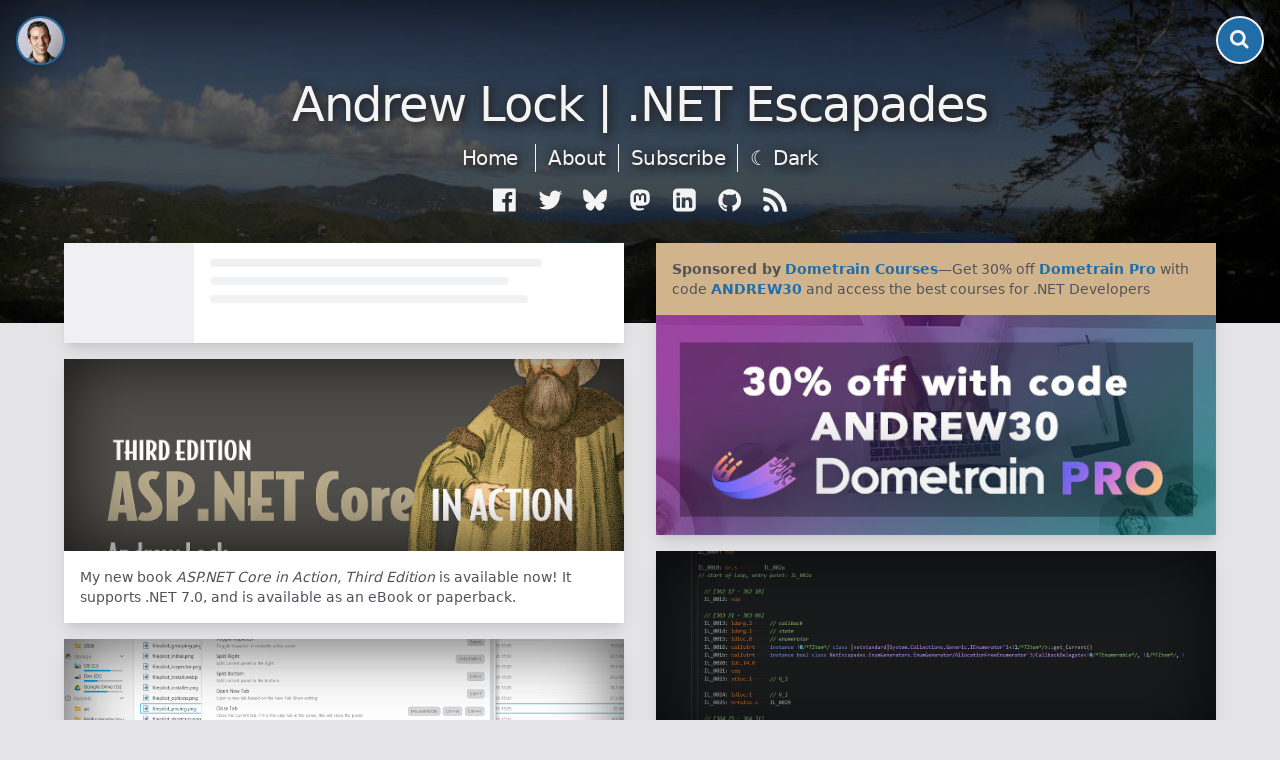

--- FILE ---
content_type: text/html; charset=utf-8
request_url: https://andrewlock.net/
body_size: 8796
content:
<!DOCTYPE html><html lang="en"><head><link rel="preload" as="style" href="/assets/css/site.css?v=V/cbZfrVuJUfnKQcP4YQMw=="><link rel="preload" as="image" href="/content/images/cover.jpg" fetchpriority="high"><title>Andrew Lock | .NET Escapades</title><meta charset="utf-8"><meta http-equiv="X-UA-Compatible" content="IE=edge"><meta name="HandheldFriendly" content="True"><meta name="MobileOptimized" content="320"><meta name="apple-mobile-web-app-capable" content="yes"><meta name="apple-mobile-web-app-status-bar-style" content="black-translucent"><meta name="viewport" content="width=device-width, initial-scale=1"><meta name="description" content="Hi, my name is Andrew, or ‘Sock’ to most people. This blog is where I share my experiences as I journey into ASP.NET Core."><meta name="robots" content="noarchive, nocache"><link rel="apple-touch-icon" sizes="180x180" href="/apple-touch-icon.png?v=QEMBRv9w7P"><link rel="icon" type="image/png" sizes="32x32" href="/favicon-32x32.png?v=QEMBRv9w7P"><link rel="icon" type="image/png" sizes="16x16" href="/favicon-16x16.png?v=QEMBRv9w7P"><link rel="manifest" href="/site.webmanifest?v=QEMBRv9w7P"><link rel="mask-icon" href="/safari-pinned-tab.svg?v=QEMBRv9w7P" color="#206da8"><link rel="shortcut icon" href="/favicon.ico?v=QEMBRv9w7P"><meta name="msapplication-TileColor" content="#206da8"><meta name="theme-color" content="#206da8"><link rel="canonical" href="https://andrewlock.net/"><meta name="referrer" content="no-referrer-when-downgrade"><link rel="alternate" type="application/rss+xml" title="Andrew Lock | .NET Escapades" href="https://andrewlock.net/rss.xml"><link rel="next" href="https://andrewlock.net/page/2/"><meta property="og:site_name" content="Andrew Lock | .NET Escapades"><meta property="og:type" content="website"><meta property="og:title" content="Andrew Lock | .NET Escapades"><meta property="og:description" content="Hi, my name is Andrew, or ‘Sock’ to most people. This blog is where I share my experiences as I journey into ASP.NET Core."><meta property="og:url" content="https://andrewlock.net/"><meta property="og:image" content="https://andrewlock.net/content/images/cover.jpg"><meta property="article:publisher" content="https://www.facebook.com/NetEscapades"><meta name="twitter:card" content="summary_large_image"><meta name="twitter:title" content="Andrew Lock | .NET Escapades"><meta name="twitter:description" content="Hi, my name is Andrew, or ‘Sock’ to most people. This blog is where I share my experiences as I journey into ASP.NET Core."><meta name="twitter:url" content="https://andrewlock.net/"><meta name="twitter:image" content="https://andrewlock.net/content/images/cover.jpg"><meta name="twitter:site" content="@andrewlocknet"><meta property="og:image:width" content="1679"><meta property="og:image:height" content="960"><script type="application/ld+json">{"@context":"https://schema.org","@type":"Website","publisher":{"@type":"Organization","name":"Andrew Lock | .NET Escapades","logo":{"@type":"ImageObject","url":"https://andrewlock.net/content/images/publisher.png","width":520,"height":60}},"url":"https://andrewlock.net/","image":{"@type":"ImageObject","url":"https://andrewlock.net/content/images/cover.jpg","width":1679,"height":960},"mainEntityOfPage":{"@type":"WebPage","@id":"https://andrewlock.net"},"description":"Hi, my name is Andrew, or \u2018Sock\u2019 to most people. This blog is where I share my experiences as I journey into ASP.NET Core."}</script><link rel="dns-prefetch" href="//cdn.carbonads.com/"><link rel="dns-prefetch" href="//www.google-analytics.com/"><link rel="preconnect" href="//cdn.carbonads.com/"><link rel="preconnect" href="//www.google-analytics.com/"><script type="text/javascript">function setDarkTheme(e){e?document.documentElement.classList.add("dark"):document.documentElement.classList.remove("dark")}if("serviceWorker"in navigator)try{navigator.serviceWorker.getRegistrations().then(function(r){for(let x of r)x.unregister().then(function(success){success&&location.reload()})})}catch(f){}try{var s=window.localStorage,enabled=s.theme==="dark"||!("theme"in s)&&window.matchMedia("(prefers-color-scheme: dark)").matches;setDarkTheme(enabled)}catch(h){}</script><script async defer src="/assets/js/site.min.js?v=t9YhD8xWLSzuqP6PCEH6VQ==" type="text/javascript" charset="utf-8"></script><link rel="stylesheet" href="/assets/css/site.css?v=V/cbZfrVuJUfnKQcP4YQMw=="><script async src="https://www.googletagmanager.com/gtag/js?id=G-LRDSG8GTT8"></script><script>window.dataLayer = window.dataLayer || [];function gtag(){dataLayer.push(arguments);} gtag('js', new Date());gtag('config', 'G-LRDSG8GTT8');</script></head><body class="bg-zinc-200 dark:bg-zinc-500"><header class="relative text-center"><div class="h-full w-full absolute after:absolute after:bg-black/60 after:block after:h-full after:left-0 after:shadow-inner-xl after:top-0 after:w-full"><img src="/content/images/cover.jpg" alt="site image" class="absolute h-full object-cover w-full" fetchpriority="high"></div> <a href="/about/" class="absolute xs:fixed left-2 xs:left-4 top-2 xs:top-4 z-40 drop-shadow-lg"><img height="45" width="45" src="/content/images/logo-small.jpg" alt="Andrew Lock avatar" class="border-2 box-content rounded-full border-primary hover:scale-110 transition-transform duration-300"></a> <button class="absolute xs:fixed right-2 xs:right-4 top-2 xs:top-4 p-3 z-40 border-2 box-content rounded-full bg-primary fill-zinc-100 border-zinc-100 cursor-pointer hover:scale-110 transition-transform duration-300 drop-shadow-lg"><svg width="20px" height="20px" viewBox="0 -150 1000 1000" version="1.1" aria-labelledby="icons-search" role="img" xmlns="http://www.w3.org/2000/svg"><title id="icons-search">Search</title><path glyph-name="search" d="m 393.04199,493.07229 q -103,0 -176,-73 -73,-73 -74,-177 -1,-104 74,-177 75,-73 176,-73 101,0 177,73 76,73 73,177 -3,104 -73,177 -70,73 -177,73 z m 465,286 q 29,0 50,-22 21,-22 21,-50 0,-30 -21,-50 l -191,-191 q 69,-100 69,-223 0,-80 -31,-153 -31,-73 -84,-125 -53,-52 -125,-84 -72,-32 -153,-31 -81,1 -152,31 -71,30 -126,84 -55,54 -84,125 Q 2.0419913,161.07229 0.04199134,243.07229 q -2,82 31,153 33,71 84,125 51,54 126,84 75,30 152,31 123,0 223,-69 l 191,191 q 21,21 51,21 z"></path></svg></button> <button class="hidden absolute xs:fixed right-2 xs:right-4 top-2 xs:top-4 p p-3 z-40 border-2 box-content rounded-full bg-primary fill-zinc-100 border-zinc-100 cursor-pointer hover:scale-110 transition-transform duration-300 drop-shadow-lg"><svg width="20px" height="20px" viewBox="40 -40 700 700" version="1.1" aria-labelledby="icons-close" role="img" xmlns="http://www.w3.org/2000/svg"><title id="icons-close">Close</title><path glyph-name="close" d="M724 112q0-22-15-38l-76-76q-16-15-38-15t-38 15l-164 165-164-165q-16-15-38-15t-38 15l-76 76q-16 16-16 38t16 38l164 164-164 164q-16 16-16 38t16 38l76 76q16 16 38 16t38-16l164-164 164 164q16 16 38 16t38-16l76-76q15-15 15-38t-15-38l-164-164 164-164q15-15 15-38z"></path></svg></button> <div class="h-10 xs:h-20"></div> <h1 class="pb-2 relative font-thin text-5xl text-zinc-100 tracking-tight hover:text-darkprimary text-shadow shadow-zinc-800 transition-colors duration-300"><a href="/" class="hidden sm:inline-block">Andrew Lock | .NET Escapades</a> <a href="/" class="sm:hidden">Andrew Lock</a></h1> <nav class="mt-2 pb-24 relative"><ul class="font-light text-xl text-zinc-100 tracking-tight"><li class="inline-block hover:text-darkprimary text-shadow shadow-zinc-800 transition-colors duration-300"><a class="px-3 py-2" href="/">Home</a></li> <li class="inline-block border-l border-zinc-100 text-shadow shadow-zinc-800 hover:text-darkprimary transition-colors duration-300"><a class="px-3 py-2" href="/about/">About</a></li><li class="inline-block border-l border-zinc-100 text-shadow shadow-zinc-800 hover:text-darkprimary transition-colors duration-300"><a class="px-3 py-2" id="subscribe-link" href="#">Subscribe</a></li><li class="inline-block border-l border-zinc-100 text-shadow shadow-zinc-800 hover:text-darkprimary transition-colors duration-300"><a class="before:content-['\263E'] px-3 py-2 dark:hidden" data-theme="dark" href="#" title="Switch to dark theme"> <span class="hidden xs:inline">Dark</span></a> <a class="before:content-['\2600'] px-3 py-2 hidden dark:inline" data-theme="light" href="#" title="Switch to light theme"> <span class="hidden xs:inline">Light</span></a></li></ul> <ul class="mt-2 fill-zinc-100"><li class="inline-block p-2 hover:rotate-6 hover:scale-110 transition-transform duration-300"><a rel="me noopener" target="_blank" href="https://www.facebook.com/NETescapades" title="Like .NET Escapades on Facebook" class="track fill-zinc-100 hover:fill-primary"><svg width="24px" height="24px" viewBox="0 -100 900 900" version="1.1" aria-hidden="true" role="img" xmlns="http://www.w3.org/2000/svg"><path d="m 810,-79 q 19,0 33,14 14,14 14,34 v 762 q 0,20 -14,34 -14,14 -33,14 H 592 V 446 H 703 L 719,317 H 592 v -83 q 0,-31 13,-46 13,-15 51,-16 l 68,-1 V 56 q -35,-5 -100,-5 -75,0 -121,44 -46,44 -45,127 v 95 H 346 V 446 H 458 V 779 H 47 Q 28,779 14,765 0,751 0,731 V -31 q 0,-20 14,-34 14,-14 33,-14 z"></path></svg></a></li> <li class="inline-block p-2 hover:rotate-6 hover:scale-110 transition-transform duration-300"><a rel="me noopener" target="_blank" href="https://twitter.com/andrewlocknet" title="Follow @andrewlocknet on Twitter" class="track fill-zinc-100 hover:fill-primary"><svg width="24px" height="24px" viewBox="0 -100 900 900" version="1.1" aria-label="Twitter" role="img" xmlns="http://www.w3.org/2000/svg"><path d="m 904,77.882353 q -37,54 -90,93 0,8 0,23 0,73 -21,145 -21,72 -64,139 -43,67 -103,117 -60,50 -144,82 -84,32 -181,30 -151,0 -276,-81 19,2 43,2 126,0 224,-77 -59,-1 -105,-36 -46,-35 -64,-89 19,3 34,3 24,0 48,-6 -63,-13 -104,-62 -41,-49 -41,-115 v -2 q 38,21 82,23 -37,-25 -59,-64 -22,-39 -22,-86 0,-49 25,-91 68,83 164,133 96,50 208,55 -5,-21 -5,-41 0,-75 53,-127 53,-52 127,-53 79,0 132,57 61,-12 115,-44 -21,64 -80,100 52,-6 104,-28 z"></path></svg></a></li> <li class="inline-block p-2 hover:rotate-6 hover:scale-110 transition-transform duration-300"><a rel="me noopener" target="_blank" href="https://bsky.app/profile/andrewlock.bsky.social" title="Follow @andrewlock.bsky.social on Bluesky" class="track fill-zinc-100 hover:fill-primary"><svg width="24px" height="24px" viewBox="0 0 568 501" version="1.1" aria-label="Bluesky" role="img" xmlns="http://www.w3.org/2000/svg"><path d="M123.121 33.6637C188.241 82.5526 258.281 181.681 284 234.873C309.719 181.681 379.759 82.5526 444.879 33.6637C491.866 -1.61183 568 -28.9064 568 57.9464C568 75.2916 558.055 203.659 552.222 224.501C531.947 296.954 458.067 315.434 392.347 304.249C507.222 323.8 536.444 388.56 473.333 453.32C353.473 576.312 301.061 422.461 287.631 383.039C285.169 375.812 284.017 372.431 284 375.306C283.983 372.431 282.831 375.812 280.369 383.039C266.939 422.461 214.527 576.312 94.6667 453.32C31.5556 388.56 60.7778 323.8 175.653 304.249C109.933 315.434 36.0535 296.954 15.7778 224.501C9.94525 203.659 0 75.2916 0 57.9464C0 -28.9064 76.1345 -1.61183 123.121 33.6637Z"></path></svg></a></li> <li class="inline-block p-2 hover:rotate-6 hover:scale-110 transition-transform duration-300"><a rel="me noopener" target="_blank" href="https://hachyderm.io/@andrewlock" title="Follow @andrewlock@hachyderm.io on Mastadon" class="track fill-zinc-100 hover:fill-primary"><svg width="24px" height="24px" viewBox="0 0 417.8 512" version="1.1" aria-label="Mastadon" role="img" xmlns="http://www.w3.org/2000/svg"><path d="M417.8 179.1c0-97.2-63.7-125.7-63.7-125.7-62.5-28.7-228.5-28.4-290.4 0 0 0-63.7 28.5-63.7 125.7 0 115.7-6.6 259.4 105.6 289.1 40.5 10.7 75.3 13 103.3 11.4 50.8-2.8 79.3-18.1 79.3-18.1l-1.7-36.9s-36.3 11.4-77.1 10.1c-40.4-1.4-83-4.4-89.6-54-.6-4.4-.9-9-.9-13.9 85.6 20.9 158.6 9.1 178.7 6.7 56.1-6.7 105-41.3 111.2-72.9 9.8-49.8 9-121.5 9-121.5zm-75.1 125.2h-46.6V190.1c0-49.7-64-51.6-64 6.9v62.5h-46.3V197c0-58.5-64-56.6-64-6.9v114.2H75.1c0-122.1-5.2-147.9 18.4-175 25.9-28.9 79.8-30.8 103.8 6.1l11.6 19.5 11.6-19.5c24.1-37.1 78.1-34.8 103.8-6.1 23.7 27.3 18.4 53 18.4 175z"></path></svg></a></li> <li class="inline-block p-2 hover:rotate-6 hover:scale-110 transition-transform duration-300"><a rel="me noopener" target="_blank" href="https://uk.linkedin.com/in/andrewdlock" title="Andrew Lock on LinkedIn" class="track fill-zinc-100 hover:fill-primary"><svg width="24px" height="24px" viewBox="0 -100 900 900" version="1.1" aria-label="LinkedIn" role="img" xmlns="http://www.w3.org/2000/svg"><path d="M 132,639 H 261 V 252 H 132 Z M 270,132 q -1,-29 -21,-48 -20,-19 -51,-19 -31,0 -53,19 -22,19 -21,48 0,29 20,48 20,19 52,19 v 0 q 33,0 53,-19 20,-19 21,-48 z M 596,639 H 725 V 417 q 0,-86 -41,-130 -41,-44 -107,-44 -76,0 -117,65 h 1 V 252 H 332 q 2,37 0,387 H 461 V 422 q 0,-21 4,-31 8,-19 25,-33 17,-14 41,-14 65,0 65,88 z M 857,82 v 536 q 0,66 -47,113 -47,47 -114,48 H 161 Q 94,779 47,731 0,683 0,618 V 82 Q 0,16 47,-31 94,-78 161,-79 h 535 q 67,0 114,48 47,48 47,113 z"></path></svg></a></li> <li class="inline-block p-2 hover:rotate-6 hover:scale-110 transition-transform duration-300"><a rel="me noopener" target="_blank" href="https://github.com/andrewlock" title="Andrew lock on Github" class="track fill-zinc-100 hover:fill-primary"><svg width="24px" height="24px" viewBox="-10 -100 900 900" version="1.1" aria-label="Github" role="img" xmlns="http://www.w3.org/2000/svg"><path d="m 429,-57.9 q 116,0 215,58 99,58 156,156 57,98 57,215 0,140 -82,252 -82,112 -211,155 -15,3 -22,-4 -7,-7 -7,-17 0,-1 0,-43 0,-42 0,-75 0,-54 -29,-79 32,-3 57,-10 25,-7 53,-22 28,-15 45,-37 17,-22 30,-58 13,-36 11,-84 0,-67 -44,-115 21,-51 -4,-114 -16,-5 -46,6 -30,11 -51,25 l -21,13 q -52,-15 -107,-15 -55,0 -108,15 -8,-6 -23,-15 -15,-9 -47,-22 -32,-13 -47,-7 -25,63 -5,114 -44,48 -44,115 0,47 12,83 12,36 29,59 17,23 45,37 28,14 52,22 24,8 57,10 -21,20 -27,58 -12,5 -25,8 -13,3 -32,3 -19,0 -36,-12 -17,-12 -31,-35 -11,-18 -27,-29 -16,-11 -28,-14 l -11,-1 q -12,0 -16,2 -4,2 -3,7 1,5 5,8 4,3 7,6 l 4,3 q 12,6 24,21 12,15 18,29 l 6,13 q 7,21 24,34 17,13 37,17 20,4 39,3 19,-1 31,-1 l 13,-3 q 0,22 0,50 0,28 1,30 0,10 -8,17 -8,7 -22,4 -129,-43 -211,-155 -82,-112 -82,-252 0,-117 58,-215 58,-98 155,-156 97,-58 216,-58 z m -267,616 q 2,-4 -3,-7 -6,-1 -8,1 -1,4 4,7 5,3 7,-1 z m 18,19 q 4,-3 -1,-9 -6,-5 -9,-2 -4,3 1,9 5,6 9,2 z m 16,25 q 6,-4 0,-11 -4,-7 -9,-3 -5,3 0,10 5,7 9,4 z m 24,23 q 4,-4 -2,-10 -7,-7 -11,-2 -5,5 2,11 6,6 11,1 z m 32,14 q 1,-6 -8,-9 -8,-2 -10,4 -2,6 7,9 8,3 11,-4 z m 35,3 q 0,-7 -10,-6 -9,0 -9,6 0,7 10,6 9,0 9,-6 z m 32,-5 q -1,-7 -10,-5 -9,1 -8,8 1,7 10,4 9,-3 8,-7 z"></path></svg></a></li> <li class="inline-block p-2 hover:rotate-6 hover:scale-110 transition-transform duration-300"><a href="/rss.xml" title="Subscribe to RSS" class="track fill-zinc-100 hover:fill-primary"><svg width="24px" height="24px" viewBox="-10 -10 800 800" version="1.1" aria-label="Rss" role="img" xmlns="http://www.w3.org/2000/svg"><path d="m 107.04167,565.04167 q -45.000003,0 -76.000003,31 -31.00000033,31 -31.00000033,76 0,45 31.00000033,76 31,31 76.000003,31 45,0 76,-31 31,-31 31,-76 0,-45 -31,-76 -31,-31 -76,-31 z m -69.000003,-286 q -15,-1 -26,9 -12.00000033,10 -12.00000033,27 v 75 q 0,14 9.00000003,24 9.0000003,10 23.0000003,11 128.000003,12 219.000003,103 91,91 103,219 1,14 11,23 10,9 24,9 h 75 q 16,0 26,-12 10,-9 10,-24 v -3 q -7,-89 -45,-170 -38,-81 -101,-145 -63,-63 -145,-101 -82,-38 -171.000003,-45 z m -1,-286.0000033 q -15,-1 -26,10 Q 0.04166667,13.041667 0.04166667,29.041667 v 80.000003 q 0,14 10.00000033,25 10,11 23,10 120.000003,7 228.000003,57 108,50 188,129 80,79 129,188 49,109 57,227 1,14 11,24 10,10 24,10 h 80 q 16,0 26,-11 10,-10 10,-25 v -1 q -8,-147 -67,-280 -59,-133 -164,-238 -104,-104 -238,-164.000003 -134,-60.00000033 -280.000003,-67.0000003 z"></path></svg></a></li></ul></nav></header> <main class="-top-20 lg:max-w-4xl md:max-w-2xl mx-1 relative sm:max-w-xl sm:mx-auto text-sm xl:max-w-6xl xs:mx-4"><ol class="after:block after:clear-both"><li class="mb-4 w-full md:w-80 lg:w-[27rem] xl:w-[35rem] odd:float-left even:float-right text-zinc-600 bg-white dark:text-zinc-300 dark:bg-zinc-800 shadow-lg transition hover:shadow-2xl hover:-translate-y-2"><div class="h-[100px]"><script async type="text/javascript" src="//cdn.carbonads.com/carbon.js?serve=CE7I523N&amp;placement=andrewlocknet" id="_carbonads_js"></script><div role="status" class="animate-pulse flex h-full w-full"><div class="bg-zinc-200 dark:bg-zinc-700 flex-none h-full w-[130px]"></div> <div class="grow p-4"><div class="h-2 bg-zinc-200 rounded-full dark:bg-gray-700 w-5/6 mb-2.5"></div> <div class="h-2 bg-gray-200 rounded-full dark:bg-gray-700 w-3/4 mb-2.5"></div> <div class="h-2 bg-gray-200 rounded-full dark:bg-gray-700 w-4/5"></div> <span class="sr-only">Loading...</span></div></div></div></li><li class="mb-4 md:w-80 lg:w-[27rem] xl:w-[35rem] odd:float-left even:float-right bg-white shadow-lg transition hover:shadow-2xl hover:-translate-y-2"><p class="p-4 bg-tan dark:bg-darktan text-zinc-600 dark:text-zinc-200"><strong>Sponsored by</strong> <a href="https://dometrain.com/dometrain-pro/?ref=andrew-lock&amp;promo=banner&amp;coupon_code=ANDREW30" target="_blank" rel="noopener" class="track text-primary hover:text-primary2 dark:text-darkprimary dark:hover:text-primary2 transition-colors duration-300"><strong>Dometrain Courses</strong></a>&mdash;Get 30% off <a href="https://dometrain.com/dometrain-pro/?ref=andrew-lock&amp;promo=banner&amp;coupon_code=ANDREW30" target="_blank" rel="noopener" class="track text-primary hover:text-primary2 dark:text-darkprimary dark:hover:text-primary2 transition-colors duration-300"><strong>Dometrain Pro</strong></a> with code <a href="https://dometrain.com/dometrain-pro/?ref=andrew-lock&amp;promo=banner&amp;coupon_code=ANDREW30" target="_blank" rel="noopener" class="track text-primary hover:text-primary2 dark:text-darkprimary dark:hover:text-primary2 transition-colors duration-300"><strong>ANDREW30</strong></a> and access the best courses for .NET Developers</p><div><a href="https://dometrain.com/dometrain-pro/?ref=andrew-lock&amp;promo=banner&amp;coupon_code=ANDREW30" target="_blank" class="track" rel="noopener"> <img src="/content/images/a/nickchapsas2025.jpg" alt="30% off with code ANDREW30 on Dometrain Pro"></a> </div></li> <li class="mb-4 md:w-80 lg:w-[27rem] xl:w-[35rem] odd:float-left even:float-right text-zinc-600 bg-white dark:text-zinc-300 dark:bg-zinc-800 shadow-lg transition hover:shadow-2xl hover:-translate-y-2"><a href="http://mng.bz/5mRz" target="_blank" class="track" rel="noopener"><div class="h-48 relative after:absolute after:block after:h-full after:left-0 after:shadow-inner-xl after:top-0 after:w-full"><img src="/content/images/aspnetcoreinaction3e.png" alt="ASP.NET Core in Action, Third Edition" class="h-full w-full object-center object-cover"></div> <p class="p-4"> My new book <em>ASP.NET Core in Action, Third Edition</em> is available now! It supports .NET 7.0, and is available as an eBook or paperback. </p></a></li><li class="mb-4 md:w-80 lg:w-[27rem] xl:w-[35rem] odd:float-left even:float-right  text-zinc-600 bg-white dark:text-zinc-300 dark:bg-zinc-800 shadow-lg transition hover:shadow-2xl hover:-translate-y-2"><a class="block" href="/making-foreach-on-an-ienumerable-allocation-free-using-reflection-and-dynamic-methods/"><div class="h-48 relative after:absolute after:block after:h-full after:left-0 after:shadow-inner-xl after:top-0 after:w-full"><img src="/content/images/2026/enumeration_banner.png" alt="Banner image for Making foreach on an IEnumerable allocation-free using reflection and dynamic methods" class="h-full w-full object-center object-cover"></div><div class="p-4 lg:p-6 border-b border-zinc-200"><h2 class="mb-4 break-words font-light leading-tight text-3xl text-zinc-700 dark:text-zinc-300 tracking-tight text-pretty">Making foreach on an IEnumerable allocation-free using reflection and dynamic methods</h2><p>In this post I describe why foreach sometimes allocates, and show how you can use DynamicMethod and Reflection.Emit to go allocation-free&#x2026;</p></div></a> <div class="px-4 py-2 lg:px-6 lg:py-4 text-xs flex flex-wrap items-center gap-y-1"><time datetime="January 20, 2026">January 20, 2026</time>&nbsp;in&nbsp; <a class="bg-primary mx-1 px-2 rounded-md text-zinc-100 uppercase hover:bg-primary2 transition-colors duration-300" href="/tag/performance/">Performance</a><a class="bg-primary mx-1 px-2 rounded-md text-zinc-100 uppercase hover:bg-primary2 transition-colors duration-300" href="/tag/net-core/">.NET Core</a><a class="bg-primary mx-1 px-2 rounded-md text-zinc-100 uppercase hover:bg-primary2 transition-colors duration-300" href="/tag/datadog/">Datadog</a></div></li><li class="mb-4 md:w-80 lg:w-[27rem] xl:w-[35rem] odd:float-left even:float-right  text-zinc-600 bg-white dark:text-zinc-300 dark:bg-zinc-800 shadow-lg transition hover:shadow-2xl hover:-translate-y-2"><a class="block" href="/windows-explorer-replacement-filepilot-is-awesome/"><div class="h-48 relative after:absolute after:block after:h-full after:left-0 after:shadow-inner-xl after:top-0 after:w-full"><img src="/content/images/2026/filepilot_banner.png" alt="Banner image for The Windows File Explorer replacement, File Pilot, is awesome" class="h-full w-full object-center object-cover"></div><div class="p-4 lg:p-6 border-b border-zinc-200"><h2 class="mb-4 break-words font-light leading-tight text-3xl text-zinc-700 dark:text-zinc-300 tracking-tight text-pretty">The Windows File Explorer replacement, File Pilot, is awesome</h2><p>In this post I describe my experience with the Windows File Explorer replacement, File Pilot. It&#x27;s blazingly fast, feature rich, and has hotkeys everywhere&#x2026;</p></div></a> <div class="px-4 py-2 lg:px-6 lg:py-4 text-xs flex flex-wrap items-center gap-y-1"><time datetime="January 13, 2026">January 13, 2026</time>&nbsp;in&nbsp; <a class="bg-primary mx-1 px-2 rounded-md text-zinc-100 uppercase hover:bg-primary2 transition-colors duration-300" href="/tag/tools/">Tools</a></div></li><li class="mb-4 md:w-80 lg:w-[27rem] xl:w-[35rem] odd:float-left even:float-right  text-zinc-600 bg-white dark:text-zinc-300 dark:bg-zinc-800 shadow-lg transition hover:shadow-2xl hover:-translate-y-2"><a class="block" href="/updates-to-netescapaades-enumgenerators-new-apis-and-system-memory-support/"><div class="h-48 relative after:absolute after:block after:h-full after:left-0 after:shadow-inner-xl after:top-0 after:w-full"><img src="/content/images/2022/enumgenerators_banner.png" alt="Banner image for Recent updates to NetEscapades.EnumGenerators: new APIs and System.Memory support" class="h-full w-full object-center object-cover"></div><div class="p-4 lg:p-6 border-b border-zinc-200"><h2 class="mb-4 break-words font-light leading-tight text-3xl text-zinc-700 dark:text-zinc-300 tracking-tight text-pretty">Recent updates to NetEscapades.EnumGenerators: new APIs and System.Memory support</h2><p>In this post I describe some recent changes to the NetEscapades.EnumGenerators source generator, including support for the System.Memory package and new APIs&#x2026;</p></div></a> <div class="px-4 py-2 lg:px-6 lg:py-4 text-xs flex flex-wrap items-center gap-y-1"><time datetime="January 02, 2026">January 02, 2026</time>&nbsp;in&nbsp; <a class="bg-primary mx-1 px-2 rounded-md text-zinc-100 uppercase hover:bg-primary2 transition-colors duration-300" href="/tag/net-core/">.NET Core</a><a class="bg-primary mx-1 px-2 rounded-md text-zinc-100 uppercase hover:bg-primary2 transition-colors duration-300" href="/tag/roslyn/">Roslyn</a><a class="bg-primary mx-1 px-2 rounded-md text-zinc-100 uppercase hover:bg-primary2 transition-colors duration-300" href="/tag/source-generators/">Source Generators</a></div></li><li class="mb-4 md:w-80 lg:w-[27rem] xl:w-[35rem] odd:float-left even:float-right  text-zinc-600 bg-white dark:text-zinc-300 dark:bg-zinc-800 shadow-lg transition hover:shadow-2xl hover:-translate-y-2"><a class="block" href="/creating-a-dotnet-profiler-using-csharp-with-silhouette/"><div class="h-48 relative after:absolute after:block after:h-full after:left-0 after:shadow-inner-xl after:top-0 after:w-full"><img src="/content/images/2025/SilhouetteProf_banner.png" alt="Banner image for Creating a .NET CLR profiler using C# and NativeAOT with Silhouette" class="h-full w-full object-center object-cover"></div><div class="p-4 lg:p-6 border-b border-zinc-200"><h2 class="mb-4 break-words font-light leading-tight text-3xl text-zinc-700 dark:text-zinc-300 tracking-tight text-pretty">Creating a .NET CLR profiler using C# and NativeAOT with Silhouette</h2><p>In this post I look at how to create a simple .NET profiler. But instead of using C&#x2B;&#x2B;, the profiler uses C# and NativeAOT with the Silhouette library&#x2026;</p></div></a> <div class="px-4 py-2 lg:px-6 lg:py-4 text-xs flex flex-wrap items-center gap-y-1"><time datetime="December 16, 2025">December 16, 2025</time>&nbsp;in&nbsp; <a class="bg-primary mx-1 px-2 rounded-md text-zinc-100 uppercase hover:bg-primary2 transition-colors duration-300" href="/tag/net-core/">.NET Core</a><a class="bg-primary mx-1 px-2 rounded-md text-zinc-100 uppercase hover:bg-primary2 transition-colors duration-300" href="/tag/c/">C#</a><a class="bg-primary mx-1 px-2 rounded-md text-zinc-100 uppercase hover:bg-primary2 transition-colors duration-300" href="/tag/performance/">Performance</a><a class="bg-primary mx-1 px-2 rounded-md text-zinc-100 uppercase hover:bg-primary2 transition-colors duration-300" href="/tag/native-aot/">Native AOT</a></div></li><li class="mb-4 md:w-80 lg:w-[27rem] xl:w-[35rem] odd:float-left even:float-right  text-zinc-600 bg-white dark:text-zinc-300 dark:bg-zinc-800 shadow-lg transition hover:shadow-2xl hover:-translate-y-2"><a class="block" href="/trying-out-the-zed-editor-on-windows-for-dotnet-and-markdown/"><div class="h-48 relative after:absolute after:block after:h-full after:left-0 after:shadow-inner-xl after:top-0 after:w-full"><img src="/content/images/2025/zed_banner.webp" alt="Banner image for Trying out the Zed editor on Windows for .NET and Markdown" class="h-full w-full object-center object-cover"></div><div class="p-4 lg:p-6 border-b border-zinc-200"><h2 class="mb-4 break-words font-light leading-tight text-3xl text-zinc-700 dark:text-zinc-300 tracking-tight text-pretty">Trying out the Zed editor on Windows for .NET and Markdown</h2><p>In this post I try out Zed on Windows to see if it can replace my VS Code usages for quick edits of .NET projects and writing Markdown documents&#x2026;</p></div></a> <div class="px-4 py-2 lg:px-6 lg:py-4 text-xs flex flex-wrap items-center gap-y-1"><time datetime="December 09, 2025">December 09, 2025</time>&nbsp;in&nbsp; <a class="bg-primary mx-1 px-2 rounded-md text-zinc-100 uppercase hover:bg-primary2 transition-colors duration-300" href="/tag/ides/">IDEs</a><a class="bg-primary mx-1 px-2 rounded-md text-zinc-100 uppercase hover:bg-primary2 transition-colors duration-300" href="/tag/vs-code/">VS Code</a></div></li><li class="mb-4 md:w-80 lg:w-[27rem] xl:w-[35rem] odd:float-left even:float-right  text-zinc-600 bg-white dark:text-zinc-300 dark:bg-zinc-800 shadow-lg transition hover:shadow-2xl hover:-translate-y-2"><a class="block" href="/recent-updates-to-netescapaades-enumgenerators/"><div class="h-48 relative after:absolute after:block after:h-full after:left-0 after:shadow-inner-xl after:top-0 after:w-full"><img src="/content/images/2022/enumgenerators_banner.png" alt="Banner image for Recent updates to NetEscapades.EnumGenerators: [EnumMember] support, analyzers, and bug fixes" class="h-full w-full object-center object-cover"></div><div class="p-4 lg:p-6 border-b border-zinc-200"><h2 class="mb-4 break-words font-light leading-tight text-3xl text-zinc-700 dark:text-zinc-300 tracking-tight text-pretty">Recent updates to NetEscapades.EnumGenerators: [EnumMember] support, analyzers, and bug fixes</h2><p>In this post I describe some recent changes to the NetEscapades.EnumGenerators source generator, including support for [EnumMember] and new analyzers&#x2026;</p></div></a> <div class="px-4 py-2 lg:px-6 lg:py-4 text-xs flex flex-wrap items-center gap-y-1"><time datetime="December 02, 2025">December 02, 2025</time>&nbsp;in&nbsp; <a class="bg-primary mx-1 px-2 rounded-md text-zinc-100 uppercase hover:bg-primary2 transition-colors duration-300" href="/tag/net-core/">.NET Core</a><a class="bg-primary mx-1 px-2 rounded-md text-zinc-100 uppercase hover:bg-primary2 transition-colors duration-300" href="/tag/roslyn/">Roslyn</a><a class="bg-primary mx-1 px-2 rounded-md text-zinc-100 uppercase hover:bg-primary2 transition-colors duration-300" href="/tag/source-generators/">Source Generators</a></div></li></ol> <nav role="navigation" class="text-sm text-center text-primary dark:text-zinc-100"><span class="mx-4 text-zinc-600 dark:text-zinc-100">Page 1 of 85</span><a rel="prev" href="/page/2/" class="px-2 py-1 inline-block border border-primary rounded-full leading-5 fill-primary dark:fill-zinc-100 dark:bg-primary dark:border-zinc-100 hover:scale-110 transition-transform duration-300"> Older Posts <svg class="inline" width="20px" height="20px" viewBox="-50 -150 1000 1000" version="1.1" aria-hidden="true" role="img" xmlns="http://www.w3.org/2000/svg"><path d="M821 314q0-30-20-50l-363-364q-22-20-51-20-29 0-50 20l-42 42q-22 21-22 51t22 51l163 163h-393q-29 0-47 21t-18 51v71q0 30 18 51t47 20h393l-163 165q-22 20-22 50t22 50l42 42q21 21 50 21 29 0 51-21l363-363q20-20 20-51z"></path></svg></a></nav></main> <footer class="mb-1 text-center text-xs text-zinc-700 dark:text-zinc-300"> © 2026 Andrew Lock | .NET Escapades. All Rights Reserved. | <a class="underline" href="/credits/">Image credits</a></footer><dialog id="tags-overlay" class="hidden z-20 text-zinc-100 bg-zinc-800 fixed h-full left-0 overflow-y-auto pt-10 text-center top-0 w-full"><form class="mb-8 text-zinc-800"><input id="search-field" class="p-4 rounded-full" type="text" name="search" placeholder="Enter search term..." aria-label="Search blog"></form> <section id="popular-tags" class="hidden max-w-2xl mx-auto" data-searchjs="qsUT9QTLOh40yYfIf4Z3oQ=="><h2 class="leading-tight mb-2 text-xl text-center tracking-tight">Tags</h2> <div class="flex flex-wrap gap-2 mb-4 justify-center tags text-sm uppercase" id="search-tags"></div></section> <section id="search-results" class="text-xl max-w-2xl mx-auto"></section></dialog><div id="subbscribe" class="fixed inline-block right-4 bottom-4 border bg-white dark:bg-zinc-800 dark:text-zinc-300 rounded-md text-zinc-600 transition-transform translate-y-96"><div class="border-b flex justify-between p-2 subb-title"> Andrew Lock | .Net Escapades <button class="close-x ml-4" aria-label="Close"><img src="/assets/img/icons-close.svg" height="14" width="14" class="inline-block" alt="close"></button></div> <div class="flex items-center p-2 subb-body"><img src="/assets/img/icons/apple/apple-touch-icon-180x180.png" class="inline-block rounded-full" width="40" height="40" alt> <span class="px-4 py-2">Want an email when<br>there's new posts?</span> <button class="bg-primary flex-none hover:bg-primary2 inline-block px-2 py-1 rounded-md show-form subb-button text-zinc-100">Subscribe</button></div> <div class="p-2 hidden subb-form"><p class="mx-2">Stay up to the date with the latest posts!</p> <form id="subbscribe-form" method="post" action="https://email.andrewlock.net/subscription/form"><div class="hidden mx-2 font-medium text-red-700 subbscribe-error">Oops! Check your details and try again.</div> <div class="hidden mx-2 font-medium text-lime-700 subbscribe-success">Thanks! Check your email for confirmation.</div> <input type="hidden" name="nonce"> <input type="hidden" name="l" value="2811c5dc-505f-418a-90a2-6fec384ee0d9"> <input type="email" name="email" autocomplete="email" id="subb-EMAIL" required placeholder="Email Address" class="bg-zinc-200 dark:bg-zinc-900 rounded-md block m-2 px-2"> <input type="text" name="name" autocomplete="name" id="subb-NAME" maxlength="250" placeholder="Name (Optional)" class="bg-zinc-200 dark:bg-zinc-900 rounded-md block m-2 px-2"> <div id="hcaptchatarget" class="h-captcha" data-sitekey="972cb060-e84e-476e-a4a6-770e02e69dbc"></div> <button id="subb-SUBMIT" class="bg-primary hover:bg-primary2 m-2 px-2 py-1 rounded-md subb-button submit-form text-zinc-100">Subscribe</button></form></div></div><!-- Cloudflare Pages Analytics --><script defer src='https://static.cloudflareinsights.com/beacon.min.js' data-cf-beacon='{"token": "bfc06bebadf94336ba070f88c1539b74"}'></script><!-- Cloudflare Pages Analytics --><script defer src="https://static.cloudflareinsights.com/beacon.min.js/vcd15cbe7772f49c399c6a5babf22c1241717689176015" integrity="sha512-ZpsOmlRQV6y907TI0dKBHq9Md29nnaEIPlkf84rnaERnq6zvWvPUqr2ft8M1aS28oN72PdrCzSjY4U6VaAw1EQ==" data-cf-beacon='{"version":"2024.11.0","token":"36ee6b21ce07442e9d6197f11f35bd9c","r":1,"server_timing":{"name":{"cfCacheStatus":true,"cfEdge":true,"cfExtPri":true,"cfL4":true,"cfOrigin":true,"cfSpeedBrain":true},"location_startswith":null}}' crossorigin="anonymous"></script>
</body></html>

--- FILE ---
content_type: application/javascript
request_url: https://andrewlock.net/assets/js/site.min.js?v=t9YhD8xWLSzuqP6PCEH6VQ==
body_size: 1261
content:
"use strict";function ready(n){document.readyState!=="loading"?setTimeout(n,0):document.addEventListener("DOMContentLoaded",n)}(function(){window.subbscribe=function(){function t(){return document.getElementById("subb-NAME")}function i(){return document.getElementById("subb-EMAIL")}function u(){return document.getElementById("subb-SUBMIT")}function o(n){return/^(([^<>()[\]\\.,;:\s@\"]+(\.[^<>()[\]\\.,;:\s@\"]+)*)|(\".+\"))@((\[[0-9]{1,3}\.[0-9]{1,3}\.[0-9]{1,3}\.[0-9]{1,3}\])|(([a-zA-Z\-0-9]+\.)+[a-zA-Z]{2,}))$/.test(n)}function f(){t().removeAttribute("disabled");i().removeAttribute("disabled");u().removeAttribute("disabled")}function r(n){n?(document.querySelector("#subbscribe .subbscribe-error").classList.remove("hidden"),f()):document.querySelector("#subbscribe .subbscribe-error").classList.add("hidden")}function s(){var n=!0,r=t(),u=i();return r.value.length>250?(n=!1,r.classList.add("text-red-700")):r.classList.remove("text-red-700"),o(u.value)?u.classList.remove("text-red-700"):(n=!1,u.classList.add("text-red-700")),n}function e(){document.querySelector("#subbscribe .subbscribe-error").classList.add("hidden");document.querySelector("#subbscribe .subbscribe-success").classList.add("hidden");document.querySelector("#subbscribe .subb-body").classList.remove("hidden");document.querySelector("#subbscribe .subb-form").classList.add("hidden");f();document.getElementById("subbscribe").classList.add("translate-y-96");window.subbscribe.isOpen=!1}document.querySelector("#subbscribe .close-x").addEventListener("click",function(n){n.preventDefault();e()});document.querySelector("#subbscribe .show-form").addEventListener("click",function(){document.querySelector("#subbscribe .subb-body").classList.add("hidden");document.querySelector("#subbscribe .subb-form").classList.remove("hidden")});var n=document.getElementById("subbscribe-form");n.addEventListener("submit",async function(f){function o(){console.log("Subbscribe Error: submission failed.");r(!0)}if(f.preventDefault(),!s()){r(!0);return}r(!1);const h=new FormData(n);t().setAttribute("disabled","disabled");i().setAttribute("disabled","disabled");u().setAttribute("disabled","disabled");try{const t=await fetch(n.action,{method:n.method,body:h});t.ok?(document.querySelector("#subbscribe .subbscribe-success").classList.remove("hidden"),setTimeout(e,2e3)):o()}catch(f){o()}})};window.subbscribe.isOpen=!1;window.subbscribe.open=function(){var t,i,n;window.subbscribe.initialized||(t=document.documentElement.classList.contains("dark")?"dark":"light",document.getElementById("hcaptchatarget").setAttribute("data-theme",t),i={src:"https://js.hcaptcha.com/1/api.js?recaptchacompat=off",crossorigin:"anonymous","async":"",defer:""},n=document.createElement("script"),Object.entries(i).forEach(function([t,i]){n.setAttribute(t,i)}),document.head.appendChild(n),window.subbscribe.initialized=!0);window.subbscribe.isOpen=!0;document.getElementById("subbscribe").classList.remove("translate-y-96")}})();ready(function(){function u(){var n=document.querySelector("main > aside"),t;n&&(t=n.offsetHeight,n.style.top=`calc(100vh - ${t}px)`)}function v(n){for(var i="",u=parseInt(n.substr(0,2),16),r,t=2;n.length-t;t+=2)r=parseInt(n.substr(t,2),16)^u,i+=String.fromCharCode(r);return i}function y(n){var i=n.innerHTML,t=v(i);n.textContent=t;n.href="mailto:"+t}var i,f,r,t,a;for(u(),window.addEventListener("resize",function(n){i&&clearTimeout(i);i=setTimeout(u,100,n)}),f=document.querySelectorAll("[data-theme]"),f.forEach(function(n){n.addEventListener("click",function(n){var t,i,r;n.preventDefault();try{t=this.getAttribute("data-theme")==="dark";i=t?"dark":"light";window.localStorage.setItem("theme",i);setDarkTheme(t);r=document.querySelector("iframe.giscus-frame");r&&r.contentWindow.postMessage({giscus:{setConfig:{theme:i}}},"https://giscus.app")}catch(u){}})}),window.subbscribe(),document.getElementById("subscribe-link").addEventListener("click",function(n){n.preventDefault();window.subbscribe.open()}),r=document.getElementsByClassName("eml-protected"),t=0;t<r.length;t++)y(r[t]);var e=document.getElementById("search-field"),o=document.getElementById("tags-overlay"),s=document.getElementById("icons-search").closest("button"),h=document.getElementById("icons-close").closest("button"),n,c,l=!1;if(navigator&&navigator.clipboard&&navigator.clipboard.writeText)for(a of document.getElementsByClassName("pre-code-wrapper")){const n=document.createElement("button"),t=document.createElement("span");t.textContent="Copy";t.className="sr-only";n.appendChild(t);n.addEventListener("click",()=>{const t=n.nextElementSibling;t&&t.innerText&&navigator.clipboard.writeText(t.innerText).then(()=>{n.classList.add("copied"),setTimeout(()=>n.classList.remove("copied"),2e3)}).catch(n=>{console.error("Clipboard write failed:",n)})});a.prepend(n)}n=function(){var n=o.classList,t=n.contains("block");n.toggle("hidden");n.toggle("block");s.classList.toggle("hidden");h.classList.toggle("hidden");c();t?e.blur():e.focus()};s.addEventListener("click",function(){n()});h.addEventListener("click",function(){n()});document.addEventListener("keyup",function(t){var i=t.keyCode?t.keyCode:t.which;o.classList.contains("block")?i===27&&n():i!==70||window.subbscribe.isOpen||n()});c=function(){var t;if(!l){var i=document.getElementById("popular-tags"),r=i.getAttribute("data-searchjs"),n=document.createElement("script");n.type="text/javascript";n.async=!0;n.src="/assets/js/search.min.js?v="+r;t=document.getElementsByTagName("head")[0];t.appendChild(n);l=!0}}});